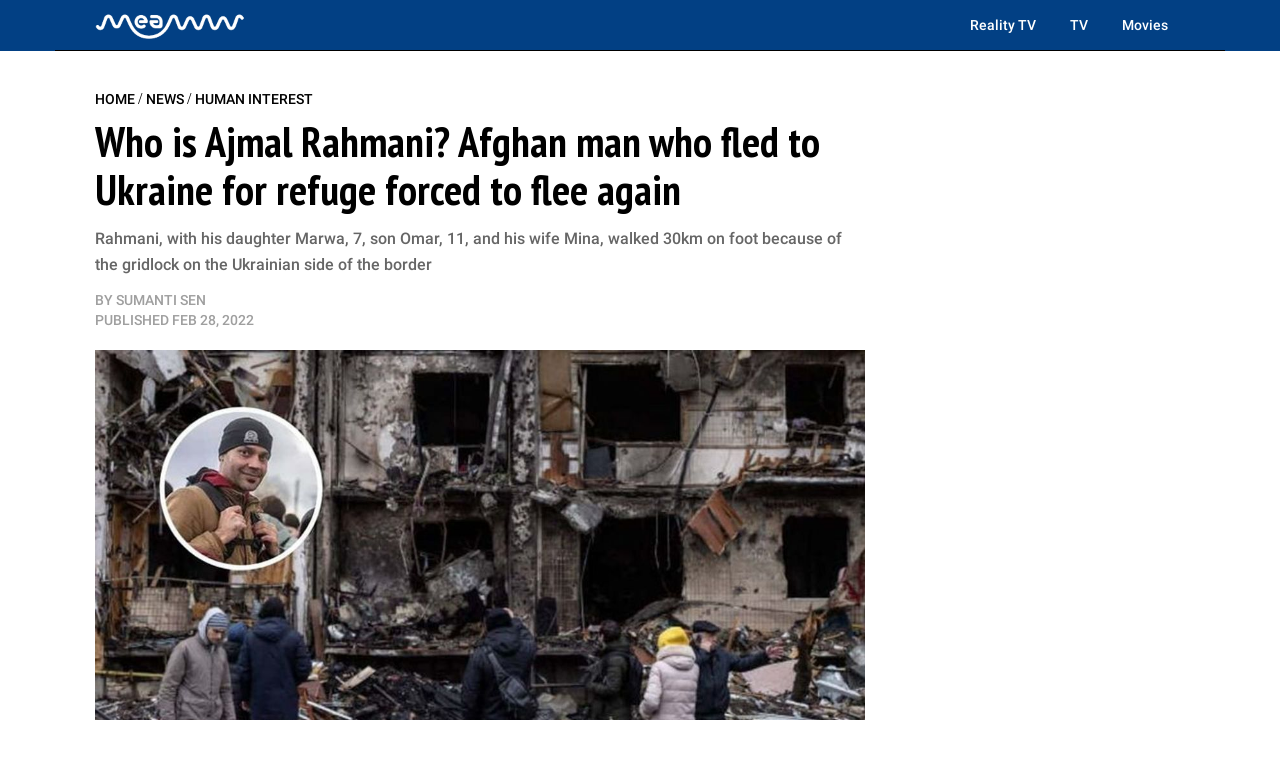

--- FILE ---
content_type: text/plain; charset=utf-8
request_url: https://ads.adthrive.com/http-api/cv2
body_size: 3010
content:
{"om":["-nc8iX5vSM8","00xbjwwl","1","10011/140f603d0287260f11630805a1b59b3f","10011/5c318b44790eeb5c8b638875dd699ce4","10011/855b136a687537d76857f15c0c86e70b","10310289136970_462792978","11142692","1185:1610326628","11896988","12010080","12010084","12010088","12168663","12169133","12171239","124843_10","124844_23","124848_8","124853_8","1610326628","1610326728","17_23391194","17_23391224","17_23391302","17_24766961","17_24794122","1891/84806","1891/84814","1ftzvfyu","1ktgrre1","1li23of4","1szmtd70","201500252","201500256","202430_200_EAAYACogrPcXlVDpv4mCpFHbtASH4.EGy-m7zq791oD26KFcrCUyBCeqWqs_","2132:40175022","2132:42375961","2132:46038651","2249:650662457","2249:693167695","2307:1ftzvfyu","2307:3v2n6fcp","2307:5vb39qim","2307:7cmeqmw8","2307:7xb3th35","2307:7yz8chnz","2307:87gc0tji","2307:8orkh93v","2307:cqant14y","2307:f3tdw9f3","2307:fqeh4hao","2307:gn3plkq1","2307:l2s786m6","2307:plth4l1a","2307:revf1erj","2307:u4atmpu4","2307:x7xpgcfc","2307:xnfnfr4x","2307:zbtz7ea1","2409_25495_176_CR52092923","2409_25495_176_CR52092954","2409_25495_176_CR52092956","2409_25495_176_CR52092957","2409_25495_176_CR52092959","2409_25495_176_CR52150651","2409_25495_176_CR52153848","2409_25495_176_CR52178316","2409_25495_176_CR52178317","2409_25495_176_CR52186411","2409_25495_176_CR52238184","248492122","25_53v6aquw","25_8b5u826e","25_utberk8n","25_zwzjgvpw","262801","2676:86434654","2676:86698472","2676:86739704","2711_15052_11519008","2760:176_CR52092957","2760:176_CR52186411","28925636","2jjp1phz","308_125204_13","31810016","33605623","3490:CR52178317","3490:CR52223939","3658_15078_87gc0tji","3658_15078_revf1erj","3658_15106_u4atmpu4","3658_15761_T26365763","381513943572","3858:12879052","3LMBEkP-wis","3aptpnuj","3v2n6fcp","409_216386","409_216416","409_216502","409_225982","409_225987","409_226328","409_227223","409_227227","409_228354","409_230721","44023623","44629254","45089369","4714_18819_6K7NHUDLURAMBL4T2AERRF","4714_18819_ALQQUE7BVFADLM7S6FUTKQ","4714_18819_QLFFVWP2RZEMXINOFQ45X5","47869802","48877306","4etfwvf1","4fk9nxse","50923117","514819301","52032031","54779847","54779856","54779873","5510:uivzqpih","5510:ujl9wsn7","55726194","557_409_216596","557_409_220343","557_409_220344","557_409_220358","557_409_220366","557_409_228363","55826909","558_93_u4atmpu4","56341213","564549740","60638194","6126589193","618876699","619089559","61916211","61916223","61916225","61916229","61926845","61932920","61932925","61945704","627290883","627301267","627506494","628013471","628086965","628223277","628360582","628444259","628444262","628444349","628444433","628444439","628456310","628456379","628622163","628622172","628622241","628622247","628622250","628683371","628687043","628687460","628687463","628803013","628841673","629007394","629009180","629168001","629168010","629171196","63038025","63117005","6329018","63t6qg56","663293761","66_2talke8jld8img5yutvv","680_99480_700109389","697893306","6ejtrnf9","6mrds7pc","6tj9m7jw","6uykb2q5","700109389","702397981","702423494","704889081","704899863","705115332","705115442","705116521","705415296","705939494","7354_138543_85808987","7354_217088_86434184","7354_217088_86434384","7354_217088_86434480","7354_217088_86434747","7354_217088_86434787","7354_217088_86739504","74243_74_17414988","74wv3qdx","764048175513","76mreekc","794109848040","794459604362","794di3me","7969_149355_45142083","7cmeqmw8","7sf7w6kh","81103016","8160967","85402401","85943196","86434083","86690080","87gc0tji","8orkh93v","9057/0328842c8f1d017570ede5c97267f40d","9057/211d1f0fa71d1a58cabee51f2180e38f","9057/2b998d6f4c5a0c05df886b030a2b7b59","9057/b232bee09e318349723e6bde72381ba0","90_12219554","965gfa0s","9yffr0hr","a3ts2hcp","a7wye4jw","af9kspoi","alcoo4e5","ascierwp","axihqhfq","bd5xg6f6","bpecuyjx","bwthmrr1","c2fv14pu","cqant14y","cr-2azmi2ttuatj","cr-2azmi2ttubwe","cr-2azmi2ttubxe","cr-8itw2d8r87rgv2","cr-a9s2xgzrubwj","cr-aav22g2vubwj","cr-aawz2m4vubwj","cr-hrtwp4wgubwe","cr-kz4ol95lubwe","cr-nc7d09kgu9vd","cr-nc7d09kgubwe","cr-nc7d09kgubxe","cr-oz2rzuqluatj","cr-yow2qpavubxe","cv0h9mrv","cymho2zs","d42sqlzp","dft15s69","dsp-404751","dsugp5th","eal0nev6","enu91vr1","f3tdw9f3","f6ik4wlr","f7u6bcn5","fjp0ceax","fleb9ndb","g749lgab","h4x8d2p8","hffavbt7","hueqprai","i2aglcoy","j39smngx","jsy1a3jk","kdsr5zay","kk2985768bd","kl6f4xmt","klqiditz","kz8629zd","l2s786m6","lshbpt6z","mmr74uc4","mznp7ktv","n8w0plts","njv4j143","nnkhm999","nv0uqrqm","o5xj653n","ocwq7ydo","ooo6jtia","ozdii3rw","pi9dvb89","piwneqqj","pkydekxi","plth4l1a","ppn03peq","r0u09phz","r6vl3f1t","s37ll62x","t73gfjqn","ti0s3bz3","ttjmhjja","u4atmpu4","uf7vbcrs","uivzqpih","ujl9wsn7","uqph5v76","v705kko8","vdcb5d4i","vdpy7l2e","wih2rdv3","wvuhrb6o","xnfnfr4x","y141rtv6","yi6qlg3p","zaiy3lqy","zep75yl2","zfexqyi5","zisbjpsl","53v6aquw","7979132","7979135"],"pmp":[],"adomains":["123notices.com","1md.org","about.bugmd.com","acelauncher.com","adameve.com","akusoli.com","allyspin.com","askanexpertonline.com","atomapplications.com","bassbet.com","betsson.gr","biz-zone.co","bizreach.jp","braverx.com","bubbleroom.se","bugmd.com","buydrcleanspray.com","byrna.com","capitaloneshopping.com","clarifion.com","combatironapparel.com","controlcase.com","convertwithwave.com","cotosen.com","countingmypennies.com","cratedb.com","croisieurope.be","cs.money","dallasnews.com","definition.org","derila-ergo.com","dhgate.com","dhs.gov","displate.com","easyprint.app","easyrecipefinder.co","fabpop.net","familynow.club","fla-keys.com","folkaly.com","g123.jp","gameswaka.com","getbugmd.com","getconsumerchoice.com","getcubbie.com","gowavebrowser.co","gowdr.com","gransino.com","grosvenorcasinos.com","guard.io","hero-wars.com","holts.com","instantbuzz.net","itsmanual.com","jackpotcitycasino.com","justanswer.com","justanswer.es","la-date.com","lightinthebox.com","liverrenew.com","local.com","lovehoney.com","lulutox.com","lymphsystemsupport.com","manualsdirectory.org","meccabingo.com","medimops.de","mensdrivingforce.com","millioner.com","miniretornaveis.com","mobiplus.me","myiq.com","national-lottery.co.uk","naturalhealthreports.net","nbliver360.com","nikke-global.com","nordicspirit.co.uk","nuubu.com","onlinemanualspdf.co","original-play.com","outliermodel.com","paperela.com","paradisestays.site","parasiterelief.com","peta.org","photoshelter.com","plannedparenthood.org","playvod-za.com","printeasilyapp.com","printwithwave.com","profitor.com","quicklearnx.com","quickrecipehub.com","rakuten-sec.co.jp","rangeusa.com","refinancegold.com","robocat.com","royalcaribbean.com","saba.com.mx","shift.com","simple.life","spinbara.com","systeme.io","taboola.com","tackenberg.de","temu.com","tenfactorialrocks.com","theoceanac.com","topaipick.com","totaladblock.com","usconcealedcarry.com","vagisil.com","vegashero.com","vegogarden.com","veryfast.io","viewmanuals.com","viewrecipe.net","votervoice.net","vuse.com","wavebrowser.co","wavebrowserpro.com","weareplannedparenthood.org","xiaflex.com","yourchamilia.com"]}